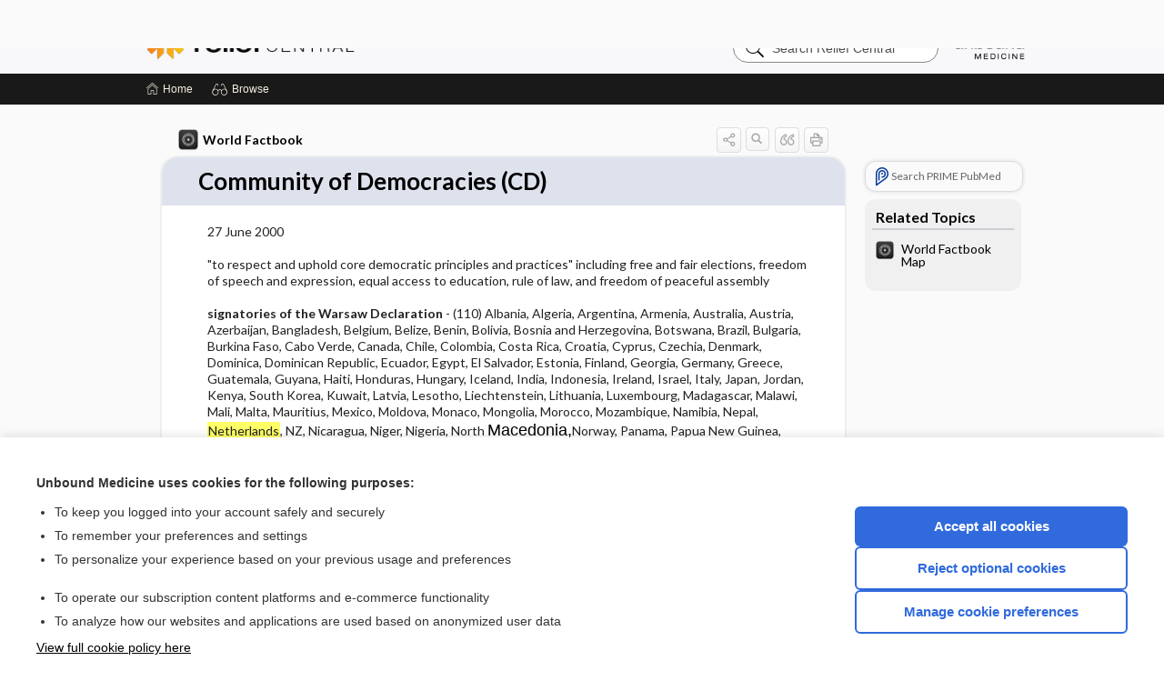

--- FILE ---
content_type: text/html; charset=UTF-8
request_url: https://relief.unboundmedicine.com/relief/view/The-World-Factbook/563542/0/Community_of_Democracies__CD_?q=Netherlands
body_size: 7080
content:
<!DOCTYPE HTML><html lang="en"><head><meta http-equiv="Content-Type" content="text/html; charset=UTF-8"><title>Community of Democracies (CD) | World Factbook</title><meta charset="utf-8"><meta name="viewport" content="width=device-width, initial-scale=1.0"><meta name="apple-itunes-app" content="app-id=353219185, affiliate-data=pt=10583&amp;ct=relief"><base href="https://relief.unboundmedicine.com/relief/"><script>const generateRandomString = (length) => [...Array(length)].map(() => 'ABCDEFGHIJKLMNOPQRSTUVWXYZabcdefghijklmnopqrstuvwxyz0123456789'[Math.floor(Math.random() * 62)]).join('');window.unbound_version=("26.01.15_03" == "[BUILD]") ? generateRandomString(8) : "26.01.15_03"</script><link rel="manifest" href="https://relief.unboundmedicine.com/relief/stdmanifest"><meta name="google-site-verification" content=""><link rel="icon" type="image/png" href="https://relief.unboundmedicine.com/relief/repview?type=598-1020&amp;name=16_1238008_Standard"><link rel="apple-touch-icon" href="https://relief.unboundmedicine.com/relief/repview?type=598-1020&amp;name=16_1238008_Standard"><meta name="description" content="Community of Democracies (CD) answers are found in the World Factbook powered by Unbound Medicine. Available for iPhone, iPad, Android, and Web."><meta property="og:title" content="Community of Democracies (CD) | World Factbook"><meta property="og:url" content="https://relief.unboundmedicine.com/relief/view/The-World-Factbook/563542/0/Community_of_Democracies__CD_?refer=true"><meta property="og:image" content="https://relief.unboundmedicine.com/relief/cati/i72/514.png?v=33"><meta property="og:description" content="Community of Democracies (CD) was found in Relief Central, trusted medicine information."><link rel="stylesheet" type="text/css" href="./css/s_screen.css?v=26.01.15_03"><link rel="stylesheet" type="text/css" href="./css/commonCss.css?v=26.01.15_03"><link id="category-css" rel="stylesheet" type="text/css" href="https://relief.unboundmedicine.com/relief/catcss/514/33/css"><link href="https://fonts.googleapis.com/css?family=Lato:300,400,700,900" rel="stylesheet" type="text/css"><script language="JavaScript" src="./js/bundle/GdprConsent.js?v=26.01.15_03" type="text/javascript"></script><script>window.dataLayer = window.dataLayer || [];function gtag(){dataLayer.push(arguments);}gtag('consent', 'default', {'analytics_storage': 'denied','ad_storage': 'denied'});</script><script>(async function() { await window.gdpr.loadPreferences(); window.gdpr.updateGTMConsent(); })();</script><script>window.gdpr.setupGoogleTagManager('GTM-5NH7MTD');</script><script language="JavaScript" src="./js/runFirst.js?v=26.01.15_03" type="text/javascript"></script><script language="JavaScript" src="./js/jquery-3.5.1.min.js" type="text/javascript"></script><script language="JavaScript" defer="true" src="./js/jquery-ui-1.13.2.min.js" type="text/javascript"></script><script language="JavaScript" src="./js/jquery.cookie.js" type="text/javascript"></script><script language="JavaScript" defer="true" src="./js/bundle/runtime.js?v=26.01.15_03" type="text/javascript"></script><script language="JavaScript" defer="true" src="./js/bundle/ubLib.js?v=26.01.15_03" type="text/javascript"></script><script language="JavaScript" defer="true" src="./js/bundle/ConsentBanner.js?v=26.01.15_03" type="text/javascript"></script></head><body data-authcat="anonymous" data-open="grapherence" abstyle="old" root-web-url="https://www.unboundmedicine.com" data-cmd="view" abc-welcome-style="btest" data-attempted="" class=" newFonts"><noscript><iframe src="https://www.googletagmanager.com/ns.html?id=GTM-5NH7MTD" height="0" width="0" style="display:none;visibility:hidden"></iframe></noscript><header><script type="text/javascript">checkBanners();</script><div id="header"><div class="skipnav"><a href="./view/The-World-Factbook/563542/all/Community_of_Democracies__CD_#document-navigation">Skip to main content navigation</a><a href="./view/The-World-Factbook/563542/all/Community_of_Democracies__CD_#document-body">Skip to main content</a></div><div role="banner" id="banner"><a aria-label="Unbound Medicine" href="https://www.unboundmedicine.com" class="ub-home"></a><form action="https://relief.unboundmedicine.com/relief//search" method="GET" name="searchform" id="banner-search"><input type="hidden" name="st" value="OSS"><div class="banner-search-input-wrapper"><label for="banner-search-field" class="visuallyhidden">Search Relief Central</label><input type="text" id="banner-search-field" class="search" autocomplete="off" name="q" value="" placeholder="Search Relief Central"><input value="" type="submit"></div></form><a href="https://relief.unboundmedicine.com/relief" class="app-home" style="background-image: url(&#34;https://relief.unboundmedicine.com/relief/repview?type=598-1020&amp;name=10_1238008_Standard&#34;);">Relief Central</a></div></div><div id="subheader"><div id="message-box"></div><nav aria-label="main" id="navigation" role="navigation" color_template="relief"><div class="burgerButton"><span class="burger"></span></div><ul id="navlist"><li id="home-link" title="Home"><a aria-label="Home" href="https://relief.unboundmedicine.com/relief/"><span class="text fullScrOnly">Home</span></a></li><li id="browse-list" title="Browse"><a role="button" aria-label="Browse" tabindex="0" id="browse-link"><span class="text fullScrOnly">Browse</span></a></li></ul><div id="greeting"><span id="greeting-text"><span class="text"><span class="textContents"></span><span class="textRepeat"></span></span></span><span class="gradientOverlay"></span></div></nav></div></header><main role="main" id="page" class="group"><div id="browse-list-drop"></div><div id="content" class="unloaded"><div id="stickyHide" style="display: none;"></div><article aria-label="document" id="document-body" class="centercolumn no_nav"><span id="document-info" data-catcode="514" data-code="563542" data-type="FTD" data-proj_version="33"></span><div id="cat-title-box"><div id="document-category"><a href="./index/The-World-Factbook/Country_Listing"><img alt="World Factbook" src="./cati/i108/514.png?v=33">World Factbook</a></div><div class="action-manager "><a id="share" data-gtm="record-icon-share" role="button" tabindex="0" aria-label="Sharing Options" aria-expanded="false" aria-controls="sharing-options" title="Share"></a><div role="region" aria-hidden="true" id="sharing-options"><ul class="share"><li><a id="share-email" data-gtm="record-icon-share-email" aria-label="Share via E-Mail" data-subject="I%20thought%20you%20would%20find%20this%20interesting" data-term="Community%20of%20Democracies%20%20CD%20" data-myurl="https://relief.unboundmedicine.com/relief/view/The-World-Factbook/563542/0/Community_of_Democracies__CD_%3Frefer=true" href="mailto:?body=I%20thought%20you%20would%20find%20this%20interesting%3A%20%0D%0A%0D%0ACommunity%20of%20Democracies%20%20CD%20%20-%20https://relief.unboundmedicine.com/relief/view/The-World-Factbook/563542/0/Community_of_Democracies__CD_%3Frefer=true&amp;subject=I%20thought%20you%20would%20find%20this%20interesting"></a></li><li><a id="share-fb" rel="nofollow" data-gtm="record-icon-share-fb" aria-label="Share on Facebook" href="https://www.facebook.com/sharer.php?u=https://relief.unboundmedicine.com/relief/view/The-World-Factbook/563542/0/Community_of_Democracies__CD_%3Frefer=true" target="sharing"></a></li></ul></div><a id="action-search" data-gtm="record-icon-search" role="button" tabindex="0" aria-label="Search Content" aria-expanded="false" aria-controls="sharing-options" title="Search World Factbook"></a><div class="tooltip"><img src="./images/tooltip-triangle.png" alt=""><p></p></div><a id="cite" data-gtm="record-icon-cite" role="button" tabindex="0" rel="nofollow" title="Create Citation"></a><a id="print" data-gtm="record-icon-print" role="button" aria-label="Print" href="https://relief.unboundmedicine.com/relief/pview/The-World-Factbook/563542/all/Community%20of%20Democracies%20%20CD%20" title="Print PDF" rel="nofollow"></a><div id="cat-search-popup" class="hidden-search"><div id="category-search" class=""><form action="./search" method="GET" name="searchform" id="search-category"><input type="hidden" name="st" value="OSS"><input type="hidden" name="catcode" value="514"><div class="category-search-input-wrapper"><input value="" type="submit"><label for="category-search-field" class="visuallyhidden">Search World Factbook</label><input type="text" id="category-search-field" class="search ui-autocomplete-input" autocomplete="off" name="q" value="" data-catcode="514" placeholder="Search World Factbook"></div></form></div><div id="action-search-close">＋</div></div></div></div><div class="doc-title-box"><div class="inner-box"><h1 id="document-title">Community of Democracies (CD)</h1></div></div><div class="document-content"><div class="doc-content-inner"><div class="author"></div><a name="page0" class="section-anchor" aria-hidden="true"><h2 class="section-title"></h2></a><a name="0" class="section-anchor" aria-hidden="true"><h2 class="section-title"></h2></a><section class="section" data-bodysectionnum="0">        27 June 2000<br><br> "to respect and uphold core democratic principles and practices" including free and fair elections, freedom of speech and expression, equal access to education, rule of law, and freedom of peaceful assembly<br><br> <b> signatories of the Warsaw Declaration </b> - (110) Albania, Algeria, Argentina, Armenia, Australia, Austria, Azerbaijan, Bangladesh, Belgium, Belize, Benin, Bolivia, Bosnia and Herzegovina, Botswana, Brazil, Bulgaria, Burkina Faso, Cabo Verde, Canada, Chile, Colombia, Costa Rica, Croatia, Cyprus, Czechia, Denmark, Dominica, Dominican Republic, Ecuador, Egypt, El Salvador, Estonia, Finland, Georgia, Germany, Greece, Guatemala, Guyana, Haiti, Honduras, Hungary, Iceland, India, Indonesia, Ireland, Israel, Italy, Japan, Jordan, Kenya, South Korea, Kuwait, Latvia, Lesotho, Liechtenstein, Lithuania, Luxembourg, Madagascar, Malawi, Mali, Malta, Mauritius, Mexico, Moldova, Monaco, Mongolia, Morocco, Mozambique, Namibia, Nepal, <span class="highlight">Netherlands</span>, NZ, Nicaragua, Niger, Nigeria, North <span style="display: inline !important; float: none; background-color: #ffffff; color: #000000; font-family: Verdana,Arial,Helvetica,sans-serif; font-size: 18px; font-style: normal; font-variant: normal; font-weight: 400; letter-spacing: normal; orphans: 2; text-align: left; text-decoration: none; text-indent: 0px; text-transform: none; -webkit-text-stroke-width: 0px; white-space: normal; word-spacing: 0px;">Macedonia,</span>Norway, Panama, Papua New Guinea, Paraguay, Peru, Philippines, Poland, Portugal, Qatar, Romania, Russia, Saint Lucia, Sao Tome and Principe, Senegal, Seychelles, Slovakia, Slovenia, South Africa, Spain, Sri Lanka, Suriname, Sweden, Switzerland, Tanzania, Thailand, Tunisia, Turkey, Ukraine, UK, US, Uruguay, Venezuela, Yemen, Yugoslavia      </section><div id="screenBackdrop"><div id="citationMan" role="dialog" aria-label="Citation Tool"><div class="citationFormats"><h3>Citation</h3><div class="citationFormat active" format="mla"><span class="citation" title="MLA format citation">"Community of Democracies (CD)." <i>World Factbook</i>, <i>Relief Central</i>, relief.unboundmedicine.com/relief/view/The-World-Factbook/563542/0/Community_of_Democracies__CD_. Accessed 22 January 2026.</span></div><div class="citationFormat " format="ama"><span class="citation" title="AMA format citation">Community of Democracies (CD). <i>World Factbook</i>. https://relief.unboundmedicine.com/relief/view/The-World-Factbook/563542/0/Community_of_Democracies__CD_. Accessed January 22, 2026.</span></div><div class="citationFormat " format="apa"><span class="citation" title="APA format citation">Community of Democracies (CD). In <i>World Factbook</i> https://relief.unboundmedicine.com/relief/view/The-World-Factbook/563542/0/Community_of_Democracies__CD_</span></div><div class="citationFormat " format="vancouver"><span class="citation" title="VANCOUVER format citation">Community of Democracies (CD) [Internet]. In: <i>World Factbook</i>. [cited 2026 January 22]. Available from: https://relief.unboundmedicine.com/relief/view/The-World-Factbook/563542/0/Community_of_Democracies__CD_.</span></div></div><div id="citationToolbar"><div class="notes"><span class="note ama">* Article titles in AMA citation format should be in sentence-case</span></div><button class="copy" title="Copy to clipboard">Copy</button><button class="download" title="Download .ris file">Download</button><select id="citationSelect" def="mla"><option selected="true" format="mla">MLA</option><option format="ama">AMA</option><option format="apa">APA</option><option format="vancouver">VANCOUVER</option></select></div><div id="risFile">TY  -  ELEC
T1  -  Community of Democracies (CD)
ID  -  563542
BT  -  The World Factbook
UR  -  https://relief.unboundmedicine.com/relief/view/The-World-Factbook/563542/0/Community_of_Democracies__CD_
DB  -  Relief Central
DP  -  Unbound Medicine
ER  -  
</div></div></div><div id="inlinePview"><div class="pviewContent"></div></div></div></div></article><div id="try-now-dialog" class="try-now-dialog" style="display:none;"><div class="try-now-close" icon-name="close" data-icon=""></div><div class="try-now-title">Try the app for free!</div><p><strong>1. Download</strong> the Relief Central app by <span class="red">Unbound Medicine</span></p><p style="margin-top:10px">2. Select <strong>Try/Buy</strong> and follow instructions to begin your free 30-day trial</p><span class="small">You can cancel anytime within the 30-day trial, or continue using Relief Central to begin a 1-year subscription ($39.95)</span><div class="stores" style=""><div class="store-item"><a href="https://itunes.apple.com/us/app/id353219185?mt=8&amp;pt=10583&amp;ct=PricingGrid%testid%" class="appleStore" target="app_store"><span class="apple-icon"></span><img alt="Appstore" data-gtm="try-now-appstore" class="storeLink" src="./images/ios-appstore-badge.png"></a></div><div class="store-item"><a href="https://play.google.com/store/apps/details?id=" class="googleStore" target="gplay_store"><span class="android-icon"></span><img alt="Google Play" data-gtm="try-now-playstore" class="storeLink" src="./images/google-play-badge.png"></a></div></div></div><aside id="document-sidebar" class="sidebarScroll"><div class="inner-wrapper"><div class="rnbu"><a id="prime-search-link" rel="nofollow" class="primeLogo search " standalone="true" target="_blank" href="https://unboundmedicine.com/prime?st=M&amp;keywords=Community of Democracies (CD)"><span class="link-text">Search PRIME PubMed</span></a></div><div id="related-content" class="sidebox"><div class="sidebox-title"><h2>Related Topics</h2></div><div class="inner-box"><div class="sidebox-list"><div class="sidebox-list-item"><a data-gtm="relatedtopic-click" title="World Factbook - World Factbook Map" href="./view/The-World-Factbook/563001/all/World_Factbook_Map"><span class="sblink-img"><img alt="World Factbook icon" src="./cati/i108/514.png?v=33"></span><span class="sblink-text">World Factbook Map</span></a></div></div></div><div class="bottom"></div></div></div></aside><nav aria-label="document" id="document-navigation" class="sidebarScroll solo expanded"><div class="inner-wrapper"><div id="doc-nav-inner" class="fulldoc"><div class="doc-root-node nav-block parent firstload" id="current-node"><a href="./view/The-World-Factbook/563542/all/Community_of_Democracies__CD_" rel="nofollow">Community of Democracies (CD)</a></div></div><div class="nav-handle"></div><div class="vis_test"></div></div></nav></div></main><div id="expired-dialog" class="expired-dialog" style="display:none;"><div class="expired-close" icon-name="close" data-icon=""></div><div class="expired-title">Your free 1 year of online access expired <span id="exp-dialog-date">&nbsp;</span>.</div><p style="margin-bottom:20px">Want to regain access to Relief Central?</p><p style="margin-top:10px"><button onclick="ubLib.webappModule.hideDialog('expired');ubLib.webappModule.showDialog('expiration-renew');" class="blue-button">Renew my subscription</button></p><p style="margin-top:10px"><button onclick="ubLib.webappModule.hideDialog('expired');" class="white-button">Not now - I'd like more time to decide</button></p></div><div id="loginPopupHolder"><div id="loginPopup"><div class="close" data-gtm="login-X" role="button" tabindex="0"></div><div class="loginTitle"><h2><span class="text">Log in to </span><span class="appName">Relief Central</span></h2></div><div class="login-alert"></div><div id="forgotpassword"><div class="learnmoreBlock toggleableContainer expanded"><form action="https://relief.unboundmedicine.com/lookupjson" id="form1" method="post" name="form1"><input name="subcmd" type="hidden" value="preset"><input name="ns" type="hidden" value="ubrelief"><input name="authentProduct" type="hidden" value="relief"><label for="username"><h2 class="toggle"><span>Forgot Your Password?</span></h2><span class="text toggleable">Enter your username below and we'll send you an email explaining how to change your password.</span></label><div class="inputs toggleable"><input autocapitalize="off" autocorrect="off" id="username" name="username" size="30" type="text" placeholder="Username" required="true"><span class="text">Note: Your username may be different from the email address used to register your account.</span><div id="recaptcha-form1" class="recaptcha-container"></div><input class="request button-css_grey" type="submit" value="Request password reset"></div></form></div><div class="learnmoreBlock toggleableContainer"><form action="https://relief.unboundmedicine.com/lookupjson" id="form2" method="post" name="form2"><input name="subcmd" type="hidden" value="lu"><input name="ns" type="hidden" value="ubrelief"><input name="authentProduct" type="hidden" value="relief"><label for="fu_email"><h2 class="toggle"><span>Forgot Your Username?</span></h2><span class="text toggleable hide">Enter your email below and we'll resend your username to you.</span></label><div class="inputs toggleable hide"><input autocapitalize="off" autocorrect="off" id="fu_email" name="email" size="30" type="email" placeholder="emailaddress@email.com" required="true" pattern=".+@.+" title="emailaddress@email.com"><div id="recaptcha-form2" class="recaptcha-container"></div><input class="request button-css_grey" type="submit" value="Request username"></div></form></div><div class="learnmoreBlock"><h2>Contact Support</h2><div class="text">If you need further assistance, please contact Support.</div><ul class="supportLinks"><li id="web"><span class="icon"></span><a href="https://www.unboundmedicine.com/support">unboundmedicine.com/support</a></li><li id="ub_email"><span class="icon"></span><a href="mailto:support@unboundmedicine.com?subject= Support - ucentral">support@unboundmedicine.com</a></li><li id="phone"><span class="icon"></span><div class="phoneStuff"><span class="phoneNum">610-627-9090</span><span class="phoneTime">(Monday - Friday, 9 AM - 5 PM EST.)</span></div></li></ul></div><div id="fpSentMsg"><div class="img"><span class="text"></span></div><div class="pass-msg"><span class="text">Password reset sent</span></div><div class="uname-msg"><span class="text">Username sent</span></div></div></div><div class="login-box"><form action="./home" id="popup-login" method="post"><div class="inputs"><input type="hidden" name="login" value="true"><div class="txt-inputs" style="order:1"><input type="text" name="username" id="popup-username" aria-label="Username (required)" placeholder="Username" autocorrect="off" autocapitalize="off" required="true" aria-required="true"><div class="password-holder"><input type="password" name="password" id="popup-password" value="" aria-label="Password (required)" placeholder="Password" autocomplete="off" autocorrect="off" autocapitalize="off" required="true" aria-required="true"><span class="show-passwd" title="Show password"></span></div></div><div class="checkboxes" style="order:2"><input aria-labelledby="popup-remember-label" type="checkbox" id="popup-remember" name="remember" value="true" class="responsiveCheckbox" data-gtm="login-remember-me"><label id="popup-remember-label" for="popup-remember">Remember Me</label></div><div class="buttons" style="order:3"><input type="submit" id="popup-login-button" value="Log in" data-gtm="login-submit" class="button"></div><div class="fp-links"><span tabindex="0" id="popup-forgot-password" data-gtm="login-forgot">Forgot your username or password?</span></div></div></form></div></div><div id="uCantDoDat"><div class="header"><span class="headImg"><img src="" alt=""></span><span class="headTxt"></span></div><div class="mainMsg"><span class="reqMsg">A Relief Central subscription is required to </span><span class="reqActions"></span></div><div class="actions"><div class="action"><span class="text">Already have an account?</span><span class="logIn doIt quick-login" data-gtm="login-launch">Log In</span></div></div></div><div id="loginBackdrop" data-gtm="login-X"></div></div><footer role="contentinfo"><div id="footer-links"><a href="https://www.unboundmedicine.com" id="corporate-logo"><img src="https://relief.unboundmedicine.com/relief/./images/unboundlogo.png" alt="Unbound Medicine logo"></a><div class="linkBlocks"><ul><li><a href="./" target="_top" id="footer-first">Home</a></li><li><a href="https://www.unboundmedicine.com/contact?svar=a%7cub&amp;svar=c%7crelief">Contact Us</a></li></ul><ul><li><a href="javascript:ubLib.webappModule.oW('https://www.unboundmedicine.com/privacy','_blank',580,720,'yes');">Privacy / Disclaimer</a></li><li><a href="javascript:ubLib.webappModule.oW('https://www.unboundmedicine.com/terms_of_service','_blank',580,720,'yes');">Terms of Service</a></li></ul><ul><li><a href="#" onclick="showCookieSettings(); return false;" rel="nofollow">Cookie Preferences</a></li></ul></div><p class="copyright">© 2000–2026 Unbound Medicine, Inc. All rights reserved</p><div id="connect"><h2>CONNECT WITH US</h2><p><a rel="noopener" data-icon="" id="facebook" href="https://www.facebook.com/unboundmedicineinc" target="_blank">facebook</a><a rel="noopener" data-icon="" id="instagram" href="https://www.instagram.com/unboundmedicine/" target="_blank">instagram</a><a rel="noopener" data-icon="" id="youtube" href="https://www.youtube.com/unboundmedicine" target="_blank">youtube</a><a rel="noopener" data-icon="" id="linkedin" href="https://www.linkedin.com/company/unbound-medicine" target="_blank">LinkedIn</a></p></div></div><span style="display:none;">26.01.15-26.01.15_03</span></footer><script type="text/javascript">window.addEventListener('DOMContentLoaded', function(event) {if (window.gdpr && window.gdpr.hasAnalyticsConsent && window.gdpr.hasAnalyticsConsent()) {typeof gtag === 'function' && gtag('event', 'page_view',{page_title: 'Community of Democracies (CD) | The World Factbook', 'page_location': window.removeSensitiveParams(['akey','ck','q']),content_id: '563542',cat_code: '514'});}ubLib.dialogsModule.init();ubLib.loginModule.init();if(typeof ubLib.autocompleteModule.init === 'function'){ubLib.autocompleteModule.init();}ubLib.webappModule.init();ubLib.contentModule.initContent();ubLib.catoutlineModule.init();});</script></body></html>